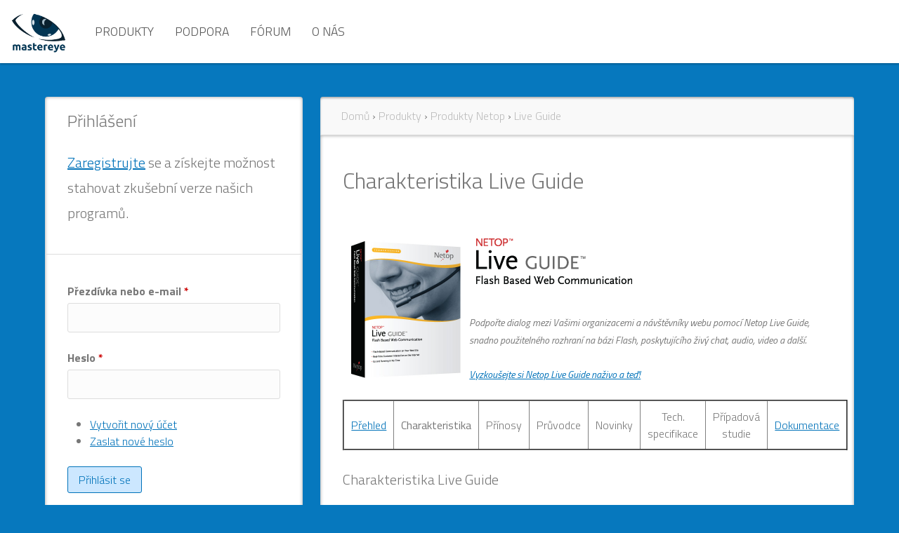

--- FILE ---
content_type: text/html; charset=utf-8
request_url: https://mastereye.cz/charakteristika-netop-live-guide
body_size: 8193
content:
<!DOCTYPE html>
<html  lang="cs" dir="ltr">
<head>
  <meta charset="utf-8" />
<meta name="Generator" content="Drupal 7 (http://drupal.org)" />
<link rel="canonical" href="/?q=charakteristika-netop-live-guide" />
<link rel="shortlink" href="/?q=node/267" />
<link rel="shortcut icon" href="https://mastereye.cz/sites/all/themes/mastereye2018/favicon.ico" type="image/vnd.microsoft.icon" />
  <title>Charakteristika Live Guide | MasterEye - škola, digitální učebna, administrace IT, e-learning</title>

      <meta name="MobileOptimized" content="width">
    <meta name="HandheldFriendly" content="true">
    <meta name="viewport" content="width=device-width">
  
  <style>
@import url("https://mastereye.cz/sites/all/modules/simplenews/simplenews.css?pi5mw0");
@import url("https://mastereye.cz/modules/field/theme/field.css?pi5mw0");
@import url("https://mastereye.cz/sites/all/modules/logintoboggan/logintoboggan.css?pi5mw0");
@import url("https://mastereye.cz/modules/poll/poll.css?pi5mw0");
@import url("https://mastereye.cz/modules/search/search.css?pi5mw0");
@import url("https://mastereye.cz/modules/user/user.css?pi5mw0");
@import url("https://mastereye.cz/modules/forum/forum.css?pi5mw0");
@import url("https://mastereye.cz/sites/all/modules/views/css/views.css?pi5mw0");
</style>
<style>
@import url("https://mastereye.cz/sites/all/modules/ctools/css/ctools.css?pi5mw0");
</style>
<style>
@import url("https://mastereye.cz/sites/all/themes/mastereye2018/css/styles.css?pi5mw0");
@import url("https://mastereye.cz/sites/all/themes/mastereye2018/css/basic_stylesheet.css?pi5mw0");
@import url("https://mastereye.cz/sites/all/themes/mastereye2018/css/global_stylesheet.css?pi5mw0");
@import url("https://mastereye.cz/sites/all/themes/mastereye2018/css/assets/owl.theme.default.min.css?pi5mw0");
@import url("https://mastereye.cz/sites/all/themes/mastereye2018/css/assets/owl.carousel.min.css?pi5mw0");
@import url("https://mastereye.cz/sites/all/themes/mastereye2018/css/main.css?pi5mw0");
</style>
  <script src="https://mastereye.cz/sites/all/modules/jquery_update/replace/jquery/1.10/jquery.min.js?v=1.10.2"></script>
<script src="https://mastereye.cz/misc/jquery.once.js?v=1.2"></script>
<script src="https://mastereye.cz/misc/drupal.js?pi5mw0"></script>
<script src="https://mastereye.cz/sites/default/files/languages/cs_-qUYr1M9fsbhyeSmgFftT8fHOnTNEkqfscmgaYaUSII.js?pi5mw0"></script>
<script src="https://mastereye.cz/sites/all/modules/google_analytics/googleanalytics.js?pi5mw0"></script>
<script>(function(i,s,o,g,r,a,m){i["GoogleAnalyticsObject"]=r;i[r]=i[r]||function(){(i[r].q=i[r].q||[]).push(arguments)},i[r].l=1*new Date();a=s.createElement(o),m=s.getElementsByTagName(o)[0];a.async=1;a.src=g;m.parentNode.insertBefore(a,m)})(window,document,"script","https://www.google-analytics.com/analytics.js","ga");ga("create", "UA-808970-6", {"cookieDomain":"auto"});ga("set", "anonymizeIp", true);ga("send", "pageview");</script>
<script>jQuery.extend(Drupal.settings, {"basePath":"\/","pathPrefix":"","ajaxPageState":{"theme":"mastereye2018","theme_token":"ZRVZkM7NfLPaQe-k16imxp-EEOFs-mwrvsiqo4CQD4g","js":{"sites\/all\/modules\/jquery_update\/replace\/jquery\/1.10\/jquery.min.js":1,"misc\/jquery.once.js":1,"misc\/drupal.js":1,"public:\/\/languages\/cs_-qUYr1M9fsbhyeSmgFftT8fHOnTNEkqfscmgaYaUSII.js":1,"sites\/all\/modules\/google_analytics\/googleanalytics.js":1,"0":1},"css":{"modules\/system\/system.base.css":1,"modules\/system\/system.menus.css":1,"modules\/system\/system.messages.css":1,"modules\/system\/system.theme.css":1,"sites\/all\/modules\/simplenews\/simplenews.css":1,"modules\/comment\/comment.css":1,"modules\/field\/theme\/field.css":1,"sites\/all\/modules\/logintoboggan\/logintoboggan.css":1,"modules\/node\/node.css":1,"modules\/poll\/poll.css":1,"modules\/search\/search.css":1,"modules\/user\/user.css":1,"modules\/forum\/forum.css":1,"sites\/all\/modules\/views\/css\/views.css":1,"sites\/all\/modules\/ctools\/css\/ctools.css":1,"sites\/all\/themes\/mastereye2018\/system.base.css":1,"sites\/all\/themes\/mastereye2018\/system.menus.css":1,"sites\/all\/themes\/mastereye2018\/system.messages.css":1,"sites\/all\/themes\/mastereye2018\/system.theme.css":1,"sites\/all\/themes\/mastereye2018\/comment.css":1,"sites\/all\/themes\/mastereye2018\/node.css":1,"sites\/all\/themes\/mastereye2018\/css\/styles.css":1,"sites\/all\/themes\/mastereye2018\/css\/basic_stylesheet.css":1,"sites\/all\/themes\/mastereye2018\/css\/global_stylesheet.css":1,"sites\/all\/themes\/mastereye2018\/css\/assets\/owl.theme.default.min.css":1,"sites\/all\/themes\/mastereye2018\/css\/assets\/owl.carousel.min.css":1,"sites\/all\/themes\/mastereye2018\/css\/main.css":1}},"googleanalytics":{"trackOutbound":1,"trackMailto":1,"trackDownload":1,"trackDownloadExtensions":"7z|aac|arc|arj|asf|asx|avi|bin|csv|doc(x|m)?|dot(x|m)?|exe|flv|gif|gz|gzip|hqx|jar|jpe?g|js|mp(2|3|4|e?g)|mov(ie)?|msi|msp|pdf|phps|png|ppt(x|m)?|pot(x|m)?|pps(x|m)?|ppam|sld(x|m)?|thmx|qtm?|ra(m|r)?|sea|sit|tar|tgz|torrent|txt|wav|wma|wmv|wpd|xls(x|m|b)?|xlt(x|m)|xlam|xml|z|zip"},"urlIsAjaxTrusted":{"\/?q=charakteristika-netop-live-guide\u0026destination=node\/267":true}});</script>
      <!--[if lt IE 9]>
    <script src="/sites/all/themes/zen/js/html5shiv.min.js"></script>
    <![endif]-->
  </head>
<body class="html not-front not-logged-in one-sidebar sidebar-first page-node page-node- page-node-267 node-type-page section-charakteristika-netop-live-guide" >
      <p class="skip-link__wrapper">
      <a href="#main-menu" class="skip-link visually-hidden visually-hidden--focusable" id="skip-link">Jump to navigation</a>
    </p>
       

  <header id="header" role="banner">

          <a href="/" title="Domů" rel="home" class="header__logo"><img src="https://mastereye.cz/sites/default/files/logoMastereye.png" alt="Domů" class="header__logo-image" /></a>
    
          <div class="header__name-and-slogan">
                  <h1 class="header__site-name">
            <a href="/" title="Domů" class="header__site-link" rel="home">
              <span>MasterEye - škola, digitální učebna, administrace IT, e-learning</span>
            </a>
          </h1>
        
                  <div class="header__site-slogan">Redakční portál pro sdílení  informací a zkušeností z IT sféry.</div>
              </div>
    
    
      <div class="header__region region region-header">
    <div class="block block-system block-menu first last odd" role="navigation" id="block-system-main-menu">

      
  <ul class="menu"><li class="menu__item is-expanded is-active-trail first expanded active-trail"><a href="/?q=produkty" class="menu__link is-active-trail active-trail">Produkty</a><ul class="menu"><li class="menu__item is-collapsed first collapsed"><a href="/?q=Artec" class="menu__link">Produkty Artec</a></li>
<li class="menu__item is-collapsed collapsed"><a href="/?q=Howyar" title="Produkty Howyar - SysReturn aj." class="menu__link">Produkty Howyar</a></li>
<li class="menu__item is-collapsed collapsed"><a href="/?q=Impero" title="Impero Solutions" class="menu__link">Produkty Impero</a></li>
<li class="menu__item is-leaf leaf"><a href="/?q=produkty-smk" title="Doplňky a příslušenství SMK" class="menu__link">Produkty SMK</a></li>
<li class="menu__item is-leaf is-active-trail leaf active-trail"><a href="/?q=produkty-netop" title="Dodáváme produkty Netop" class="menu__link is-active-trail active-trail">Produkty Netop</a></li>
<li class="menu__item is-leaf leaf"><a href="/?q=objednat" title="Nákupy licencí, ceník" class="menu__link">Objednat</a></li>
<li class="menu__item is-leaf last leaf"><a href="/?q=akce" title="Prezentace, semináře, školení a konference" class="menu__link">Akce</a></li>
</ul></li>
<li class="menu__item is-leaf leaf"><a href="/?q=podpora" title="Support pro dodávané produkty" class="menu__link">Podpora</a></li>
<li class="menu__item is-expanded expanded"><a href="/?q=forum" title="" class="menu__link">Fórum</a><ul class="menu"><li class="menu__item is-leaf first leaf"><a href="/?q=forum/netop" title="" class="menu__link">Netop</a></li>
<li class="menu__item is-leaf leaf"><a href="/?q=forum/vzdelavani" title="" class="menu__link">Vzdělá(vá)ní</a></li>
<li class="menu__item is-leaf leaf"><a href="/?q=forum/pocitace" title="" class="menu__link">Počítače</a></li>
<li class="menu__item is-leaf leaf"><a href="/?q=forum/34" title="" class="menu__link">Hyde park</a></li>
<li class="menu__item is-leaf last leaf"><a href="/?q=forum/tento-web" title="" class="menu__link">Tento web</a></li>
</ul></li>
<li class="menu__item is-expanded last expanded"><a href="/?q=o-nas" title="O nás" class="menu__link">O nás</a><ul class="menu"><li class="menu__item is-leaf first leaf"><a href="/?q=seznam-distributoru" title="Seznam distributorů" class="menu__link">Distributoři</a></li>
<li class="menu__item is-leaf leaf"><a href="/?q=reference" title="Reference" class="menu__link">Reference</a></li>
<li class="menu__item is-leaf last leaf"><a href="/?q=netop" title="Netop" class="menu__link">Netop</a></li>
</ul></li>
</ul>
</div>
  </div>

  </header>

  <div class="header-decor">
    
   </div>

<div class="page-width"> 
  <div class="layout-3col layout-swap">

    
    <main class="layout-3col__right-content" role="main">
      <nav class="breadcrumb" role="navigation"><h2 class="breadcrumb__title">Jste zde</h2><ol class="breadcrumb__list"><li class="breadcrumb__item"><a href="/">Domů</a><span class="breadcrumb__separator"> › </span></li><li class="breadcrumb__item"><a href="/?q=produkty">Produkty</a><span class="breadcrumb__separator"> › </span></li><li class="breadcrumb__item"><a href="/?q=produkty-netop" title="Dodáváme produkty Netop">Produkty Netop</a><span class="breadcrumb__separator"> › </span></li><li class="breadcrumb__item"><a href="/?q=netop-live-guide" title="Live Guide">Live Guide</a></li></ol></nav>      <div class="inner-content">
        
     
      <a href="#skip-link" class="visually-hidden visually-hidden--focusable" id="main-content">Back to top</a>
                    <h1>Charakteristika Live Guide</h1>
                                          


<article class="node node-page view-mode-full clearfix node-267">

  <div class="node-body">
  <div class="field field-name-body field-type-text-with-summary field-label-hidden"><div class="field-items"><div class="field-item even"><p><img alt="" src="/sites/default/files/Live-Gude_Box_Web_LG.jpg" style="width: 180px; height: 215px; float: left; margin-top: 5px; margin-bottom: 5px;" /><img alt="" src="/sites/default/files/LiveGuide_Logo_Web_MED.gif" style="width: 242px; height: 88px;" /></p><p><em><span style="font-size: 14px;">Podpořte dialog mezi Vašimi organizacemi a návštěvníky webu pomocí Netop Live Guide, snadno použitelného rozhraní na bázi Flash, poskytujícího živý chat, audio, video a další.</span></em></p><p><em><span style="font-size: 14px;"><a href="http://www.netop.com/products/communication/netop-live-guide/tour.htm#pdNav" onclick="window.open(this.href, '', 'resizable=no,status=no,location=no,toolbar=no,menubar=no,fullscreen=no,scrollbars=no,dependent=no'); return false;">Vyzkoušejte si Netop Live Guide naživo a teď!</a></span></em></p><table style="height: 30px; width: 700px;" border="2" cellpadding="1" cellspacing="1"><tbody><tr><td style="text-align: center;"><a href="/netop-live-guide">Přehled</a></td><td style="text-align: center;"><strong>Charakteristika</strong></td><td style="text-align: center;">Přínosy</td><td style="text-align: center;">Průvodce</td><td style="text-align: center;">Novinky</td><td style="text-align: center;">Tech. specifikace</td><td style="text-align: center;">Případová studie</td><td style="text-align: center;"><a href="/dokumentace-netop-live-guide">Dokumentace</a></td></tr></tbody></table><h3>Charakteristika Live Guide</h3><table style="width: 700px;" cellpadding="5" cellspacing="1"><tbody><tr><td><p><strong>Kliknout a komunikovat</strong></p><p><img alt="" src="/sites/default/files/mouse_0.jpg" style="width: 35px; height: 54px; margin: 5px; float: left;" />Návštěvníkům vašich webových stránek nabídněte živý chat . S klikacím tlačítkem mohou zákazníci okamžitě chatovat s vaší obsluhou. Pohotové a účinné. Textový chat zlepšuje zákaznickou spokojenost, omezuje servisní náklady a zvyšuje prodej.</p></td><td><p><strong>Audio a video chat</strong></p><p><img alt="" src="/sites/default/files/audio_video.jpg" style="width: 40px; height: 35px; margin: 5px; float: left;" />Zaujměte zákazníky audio a video chatem. Přecházejte z jednoduchého chat dialogu s vašimi návštěvníky do plného audio a video zážitku, přímo z vaší webové stránky. Okamžitě komunikujte tváří v tvář, bez nutnosti cokoli stahovat.</p></td></tr><tr><td><p><strong>Proaktivní chat</strong></p><p><img alt="" src="/sites/default/files/proactive_chat.jpg" style="width: 41px; height: 33px; margin: 5px; float: left;" />Se zákazníky diskutujte aktivněji. Změňte návštěvníky ve spokojené zákazníky poskytnutím proaktivní prodejní online podpory. Navažte diskusi s jakýmkoli návštěvníkem, jenž potřebuje pomoc. Zvyšte prodej a spokojenost zákazníků.</p></td><td><p><strong>Sociální média a e-mail</strong></p><p><img alt="" src="/sites/default/files/soc_media_email_0.jpg" style="width: 40px; height: 60px; margin: 5px; float: left;" />Proměňte jednosměrné marketinkové kampaně v konverzaci, která zaujme. Live Guide nabízí unikátní možnost vestavět možnost živé diskuse do e-mailů, online inzerce a sociálních médií - včetně Facebooku a Twitteru.</p></td></tr><tr><td><p><strong>Snadno přizpůsobitelné</strong></p><p><img alt="" src="/sites/default/files/easily_custom.jpg" style="width: 49px; height: 56px; float: left; margin: 5px;" />Vytvořte a přizpůsobte si klkatelné tlačítko ladící s vaším webem, Využijte na míru vyladěné posílání zpráv a zdůrazněte vaši obchodní značku. S námi je snadné vytvořit si pro vaše zákazníky skvělý zážitek živého chatu.</p></td><td><p><strong>Společné surfování</strong></p><p><img alt="" src="/sites/default/files/co_browsing.jpg" style="width: 48px; height: 56px; margin: 5px; float: left;" />Naveďte návštěvníky na vaše webové stránky. Společné surfování vám umožní nasměrovat návštěvníky na jakoukoli požadovanou URL adresu či stránku pro dodatečné produktové vlastnosti, informace nebo ukázky.</p></td></tr><tr><td><p><strong>Zákaznické zpravodajství</strong></p><p><img alt="" src="/sites/default/files/customer_intelligence.jpg" style="width: 46px; height: 65px; margin: 5px; float: left;" />Zobrazte vašim operátorům zákaznické informace. Live Guide vám dává možnost vidět detailní informace o návštěvnících webu, takže můžete poskytnout více přizpůsobenou a osobnější komunikaci.</p></td><td><p><strong>Připravené odpovědi</strong></p><p><img alt="" src="/sites/default/files/prepared_responses.jpg" style="width: 53px; height: 61px; margin: 5px; float: left;" />Zautomatizujte odezvu a zlepšete efektivitu. Obslužte více návštěvníků ve stejném čase použitím vlastní knihovny osvědčených, předem napsaných zpráv jež umožní automatizované, briskní a efektivní odpovídání.</p></td></tr><tr><td><p><strong>Vylepšené směrování a workflow</strong></p><p><img alt="" src="/sites/default/files/Advanced_routing.jpg" style="width: 30px; height: 57px; margin: 5px; float: left;" />Jeden operátor může chatovat s více zákazníky. Řazení do vstupních front slouží k tomu, aby více operátorů mohlo obsloužit přicházející požadavky. Operátorské účty lze seskupovat podle oddělení nebo jiných kritérií, definovaných administrátorem chatů.</p></td><td><p><strong>Výzkum a formuláře</strong></p><p><img alt="" src="/sites/default/files/surveys_and_forms.jpg" style="width: 42px; height: 63px; margin: 5px; float: left;" />Automaticky shromážděte cenné informace o zákazníkovi. Live Guide poskytuje snadno použitelné a přizpůsobitelné formuláře a přehledy pro zachycení informací kdykoli před, v průběhu a po živé diskusní komunikaci - dokonce i tehdy, když jsou operátoři offline.</p></td></tr><tr><td><p><strong>Uložená historia a logy</strong></p><p><img alt="" src="/sites/default/files/stored_history_logs.jpg" style="width: 48px; height: 57px; margin: 5px; float: left;" />Veškerá historie chatování je uložena v systému Live Guide pro pozdější užití. Prohlížejte libovolnou předchozí konverzaci a vyzpovídejte zákazníka při příští návštěvě vaší společnosti - každý zaměstnanec tak dokáže pokaždé poskytnout prvotřídní službu.</p></td><td><p><strong>Souhrnné reportování</strong></p><p><img alt="" src="/sites/default/files/comprehensive_reporting.jpg" style="width: 36px; height: 43px; margin: 5px; float: left;" />Získejte hluhší vhled do zákazníkova chování a zlepšete efektivitu kontaktního střediska pomocí vylepšených reportovacích nástrojů, s nimiž je monitorování klíčových metrik snadné. Detailní analytika je dodávána v rámci Live Guide pro snadnou analýzu a reportování. Všechny informace lze také exportovat do jiných systémů.</p></td></tr><tr><td><p><strong>Optimální efektivita</strong></p><p><img alt="" src="/sites/default/files/Optimal_efficiency.jpg" style="width: 46px; height: 46px; margin: 5px; float: left;" />Navrženo pro optimální operátorskou efektivitu. S intuitivním řízením a přizpůsobitelným pracovním prostředím nastavil Live Guide nový standard v použitelnosti. Efektivnější operátorské výsledky díky ryclejší reakci na zákazníky, vyšší zákaznické spokojenosti a sníženým operačním nákladům.</p></td><td><p><strong>Široká podpora platforem</strong></p><p><img alt="" src="/sites/default/files/broad_platform_support.jpg" style="width: 58px; height: 55px; margin: 5px; float: left;" />LiVe Guide, založený na platformě Adobe Flash,  nevyžaduje download nebo instalaci pro administrátory, operátory ani návštěvníky. Tím, že 98% prohlížečů disponuje podporou Flash, můžete Live Guide používat téměř kdekoli.</p></td></tr><tr><td><p><strong>Jistota bezpečnosti</strong></p><p><img alt="" src="/sites/default/files/be_confident.jpg" style="width: 45px; height: 51px; margin: 5px; float: left;" />Live Guide je vystavěn na vysoce bezpečné platformě, jež zabezpečuje data i soukromí každého uživatele. Neautorizovanému přístupu k datům brání SSL šifrování . Live Guide je plně hostované řešení, poskytované z bezpečného datového centra společnosti Netop.</p></td><td><p><strong>Snadný začátek</strong></p><p><img alt="" src="/sites/default/files/get_started.jpg" style="width: 49px; height: 52px; margin: 5px; float: left;" />Je snadné s Liv e Guide začít i jej spravovat - odpadá stahování i instalace. Naše práce běží na vyhrazených serverech. Jednoduše se přihlásíte a v několika minutách můžete začít nastavovat vaši první živou diskusní kampaň.</p></td></tr></tbody></table><ul><li><a href="/ke-stazeni">Stáhněte si zkušební verzi</a></li><li><a href="/aktualni-ceny-netop">Ceny produktů</a></li><li><a href="http://www.netop.com/live-guide/what-is-live-guide.htm">Produktová stránka Live Guide výrobce</a></li></ul></div></div></div><div class="field field-name-taxonomy-vocabulary-4 field-type-taxonomy-term-reference field-label-above"><div class="field-label">Článek:&nbsp;</div><div class="field-items"><div class="field-item even"><a href="/?q=magazin/netop">Netop</a></div><div class="field-item odd"><a href="/?q=magazin/netop-live">Netop Live</a></div></div></div>  </div>
    <footer>
      <div class="node-links"></div>

  <div class="node-comments"></div>
</footer>
</article>
            </div>
    </main>

    <div class="layout-swap__top layout-3col__full">

      <a href="#skip-link" class="visually-hidden visually-hidden--focusable" id="main-menu" tabindex="-1">Back to top</a>

      
      
    </div>

          <aside class="layout-3col__left-sidebar" role="complementary">
        <div class="fsidebar-content">
          
        
<div class="block block-block first odd" id="block-block-6">

        <h2 class="block__title">Přihlášení</h2>
    
  <h3><a href="/user/register">Zaregistrujte</a> se a získejte možnost stahovat zkušební verze našich programů.</h3>
</div>
<div class="block block-user even" role="form" id="block-user-login">

      
  <form action="/?q=charakteristika-netop-live-guide&amp;destination=node/267" method="post" id="user-login-form" accept-charset="UTF-8"><div><div class="form-item form-type-textfield form-item-name">
  <label for="edit-name">Přezdívka nebo e-mail <span class="form-required" title="Toto pole je vyžadováno.">*</span></label>
 <input type="text" id="edit-name" name="name" value="" size="15" maxlength="60" class="form-text required" />
</div>
<div class="form-item form-type-password form-item-pass">
  <label for="edit-pass">Heslo <span class="form-required" title="Toto pole je vyžadováno.">*</span></label>
 <input type="password" id="edit-pass" name="pass" size="15" maxlength="128" class="form-text required" />
</div>
<div class="item-list"><ul><li class="first"><a href="/?q=user/register" title="Vytvořit nový uživatelský účet.">Vytvořit nový účet</a></li>
<li class="last"><a href="/?q=user/password" title="Požádat o zaslání nového hesla e-mailem.">Zaslat nové heslo</a></li>
</ul></div><input type="hidden" name="form_build_id" value="form-NEgeCctzHe-rc4lwpQB72kjMEfQ6icCKduYhw_Z8rvg" />
<input type="hidden" name="form_id" value="user_login_block" />
<div class="form-actions form-wrapper" id="edit-actions"><input type="submit" id="edit-submit" name="op" value="Přihlásit se" class="form-submit" /></div></div></form>
</div>
<div class="block block-block odd" id="block-block-11">

      
  <p><span style="font-size:16px;"><code>Software pro efektivní řízení počítačové učebny</code></span></p><ul><li>Vision je populární software pro řízení učebny, protože díky němu studenti dosahují lepších výsledků.</li></ul><p><a href="/vision-7" title="Netop Vision 7">Více o Vision ...</a></p><ul><li>Vision Pro je jedinečný s bohatou sadou nástrojů, které oevírají dveře k tomu, co dělat ve vaší učebně: poskytnout množství kreativních cest, abyste zaujali vaše studenty a pomohli jim k úspěchu.</li></ul><p><a href="/vision-pro" title="Netop Vision Pro">Více o Vision Pro ...</a></p>
</div>
<div class="block block-block even" id="block-block-10">

      
  <p><a href="http://www.netop.com/classroom-management-software/results/case-studies/middle-study-i.htm">Případová studie: středoškolský učitel pomocí Vision podporuje sebedůvěru (anglicky)</a></p><p><a href="http://www.netop.com/fileadmin/netop/resources/products/education/vision/case_studies/Vision6_CaseStudy_Joyce_The_Big_Brother_and_Early_Colleg.pdf">Nezávislá studie: použitím Vision se zlepšuje výkon studentů (anglicky)</a></p><p><span style="font-size:16px;"><cite>"Pokud jste někdy používali Vision, pak si těžko představíte, že byste učili bez něj."</cite></span></p><p>Daniel Gould, Language Arts: Whitefish Public Schools, Montana</p>
</div>
<div class="block block-block odd" id="block-block-8">

      
  <p><iframe allowtransparency="true" src="//www.facebook.com/plugins/like.php?href=http%3A%2F%2Fwww.mastereye.cz%2F&amp;send=false&amp;layout=box_count&amp;width=190&amp;show_faces=true&amp;action=like&amp;colorscheme=light&amp;font&amp;height=90" style="border:none; overflow:hidden; width:190px; height:90px;" frameborder="0" scrolling="no"></iframe></p>
</div>
<div class="block block-system block-menu even" role="navigation" id="block-system-navigation">

      
  <ul class="menu"><li class="menu__item is-collapsed first last collapsed"><a href="/?q=forum" class="menu__link">Fórum</a></li>
</ul>
</div>
<div class="block block-forum last odd" role="navigation" id="block-forum-new">

        <h2 class="block__title">Nová témata</h2>
    
  <div class="item-list"><ul><li class="first"><a href="/?q=At_je_muj_Education_Pro_jako_Vision">Ať je můj Education Pro jako Vision!</a></li>
<li><a href="/?q=V_cem_je_Education_Pro_lepsi_nez_Vision">V čem je Education Pro lepší než Vision?</a></li>
<li><a href="/?q=Blokujeme_internet_s_Education_Pro">Blokujeme internet s Education Pro</a></li>
<li><a href="/?q=Instalacni_soubory_Education_Pro">Instalační soubory Education Pro</a></li>
<li class="last"><a href="/?q=preregistrace_education_pro">Přeregistrace (přelicencování) serveru</a></li>
</ul></div><div class="more-link"><a href="/?q=forum" title="Přečíst nejnovější diskuse.">Více</a></div>
</div>
        </div>
      </aside>
    
    
  </div>
</div>
    <footer class="footer region region-footer" role="contentinfo">
    <div class="block block-block first last odd" id="block-block-7">

      
  <p><a href="/node/90">© 2014 Mastereye s. r. o. </a>| Publikování nebo šíření obsahu je zakázáno bez předchozího souhlasu. | <a href="/node/90">Redakce</a> | <a href="/sitemap">Mapa stránek</a></p>
</div>
  </footer>



  </body>
</html>


--- FILE ---
content_type: text/css
request_url: https://mastereye.cz/sites/all/themes/mastereye2018/css/global_stylesheet.css?pi5mw0
body_size: 5225
content:
/*  ---------------------------------------------------------------------------------------
Description:    Basic styles and layout
Media:        screen, projection
---------------------------------------------------------------------------------------*/

/*  ---------------------------------------------------------------------------------------
Basic styles
---------------------------------------------------------------------------------------*/
body {

	margin: 0;
	padding: 0;
	font-weight: 300;
	color: #444;

	text-rendering: optimizeLegibility !important;
	-webkit-font-smoothing: antialiased !important;
}


a, .glyphicon {
	color: #747474;
}

a:hover {
	color: #000;
}


.link__block  {
	border-color: transparent;border-width: 3px; border-style: solid;padding: 0;margin: 0.3em;
}
.link__block:active,
.link__block:hover {
	border-color: #000;
}

input[type="text"],
input[type="password"], select, textarea {

	padding: 8px;
	border: 1px solid #ddd;


	margin: 0;
	background: #fcfcfc;
	width: 100%;
	-webkit-box-sizing: border-box;
	-moz-box-sizing: border-box;
	box-sizing: border-box;
	-webkit-border-radius: 3px;
	-moz-border-radius: 3px;
	border-radius: 3px;
}

input[type="text"].small,
input[type="password"].small {
	width:58px;
}

label {
	padding: 0 0 5px 0;
	display: inline-block;
}

.typo__label {
	font-weight: bold;
}

.bsha05 {
	-webkit-box-shadow: 0px 0px 5px 0px rgba(0,0,0,0.5);
	-moz-box-shadow: 0px 0px 5px 0px rgba(0,0,0,0.5);
	box-shadow: 0px 0px 5px 0px rgba(0,0,0,0.5);
}

h1, h2, h3 {
	font-weight: 300;
}
h4, h5 {
	font-weight: 400;
}

.logo h1 {
	margin: 0;
	padding: 0;
}

.logo h1 a{
	height: 1.5em;
	display: block;
}

.logo h1 a img{
	display: block;
	max-height: 110%;
}

.logo .logo__small {
	margin: 0;
	padding: 0;
	font-size: 1.6em;
}

.logo .logo__small a{
	height: 1.5em;
	margin: 0.3em 0;
	display: block;
}

.logo .logo__small a img{
	display: block;
	max-height: 100%;
}

.mobile-show,
.mobile-show-sm {
	display: none;
}


.page-width {
	width: 100%;
	max-width: 1200px;
	margin: 0 auto;
	padding: 0  1.5em ;
}



@media (min-width: 768px) {
	.page-width--80p {
		width: 80%;
	}

	.page-width--90p {
		width: 90%;
		}

}

@media (max-width: 768px) {
	.page-width--80p {
		width: 100%;
		padding: 0  15px 0 50px;
	}

.btn {
	white-space: normal;
}



	.page-width--90p {
		width: 100%;
		padding: 0  15px 0 50px;
		}

.page-width--m100p {
		width: 100%;
		padding: 0!important;
		}
}



@media (max-width: 992px) {


.page-width--t100p {
		width: 100%;
		padding: 0!important;
		}
}


	.page-width--95p {
		width: 95%;
		}

.page-width--1500 {

	max-width: 1500px;

}
.page-width--1700{

	max-width: 1700px;

}

.table {display: table;}

.table__cell {display: table-cell;}
.table__cell--middle {vertical-align: middle;}
.table__cell--bottom {vertical-align: bottom;}
.table__cell--top {vertical-align: top;}

.enchanced-ul li {color: #747474;padding: .4em;}
.enchanced-ul li span {color: #444;}

.flags {position: absolute;top: 1em;right: 0;z-index: 1;}

.flag {float: left; padding: 0.25em 0.5em ;margin: 0.25em;background: #333;color: #fff;display: inline-block;
}





.hover-show {}

.hover-show.hover-show--border  {border: 1px solid transparent;}

.hover-show:hover.hover-show--border  {border: 1px solid #ddd;}

.hover-show .hover-show__child {
	display: none;
}


.hover-show:hover .hover-show__child {
	display: block;
}


@media (max-width: 768px) {

	.hover-show.hover-show--border  {
		border: 1px solid #ddd;
	}

	.hover-show .hover-show__child {
		display: block;
	}

	.m-relative {position: relative!important;}
	.item--m-relative {padding: 1em 0!important;}
}


@media only screen
and (min-device-width : 768px)
and (max-device-width : 1024px)
and (orientation : landscape) {

	.hover-show.hover-show--border  {
		border: 1px solid #ddd;
	}

	.hover-show .hover-show__child {
		display: block;
	}

	.sd-relative {position: relative!important;}
	.item--sd-relative {padding: 1em 0!important;}
}




.item:not(.item--message) {
	width: 100%;
	position: relative;
	height: 0;
	padding: 37.1% 0 0 0;
	display: block;
}



.item.item--square {padding: 100% 0 0 0;}
.item.item--tight-rectangle {padding: 24.1% 0 0 0;}
.item.item--slimmy-rectangle {padding: 38% 0 0 0;}
.item.item--slim-rectangle {padding: 45% 0 0 0;}
.item.item--short-rectangle {padding: 57% 0 0 0;}
/*.item.item--rectangle {padding: 72% 0 0 0;}*/
.item.item--rectangle {padding: 62% 0 0 0;}

.item.item--3x4-rectangle {padding: 66.5% 0 0 0;}

.item.item--banner-portrait-rectangle {
    padding: 204.5% 0 0 0;
}

.item.item--banner-rectangle {
    padding: 48.5% 0 0 0;
}

.item.item--fat-rectangle {padding: 79% 0 0 0;}
.item.item--portrait-rectangle {padding: 140%  0 0 0;}
.item.item--tall-portrait-rectangle {padding: 170%  0 0 0;}

.item.item--overflow-hidden {overflow: hidden;}




@media (min-width: 1400px) {
	.item.item--xl-forced {padding: 37.1% 0 0 0;}
}
@media (max-width: 1200px) {
	.item.item--lg-square {padding: 100% 0 0 0;}
	.item.item--lg-slim-rectangle {padding: 45% 0 0 0;}
	.item.item--lg-short-rectangle {padding: 57% 0 0 0;}
	.item.item--lg-rectangle {padding: 72% 0 0 0;}

.item.item--lg-fat-rectangle {padding: 79% 0 0 0;}
}
@media (max-width: 995px) {
	.item.item--md-square {padding: 100% 0 0 0;}
	.item.item--md-slim-rectangle {padding: 45% 0 0 0;}
	.item.item--md-short-rectangle {padding: 57% 0 0 0;}
	.item.item--md-rectangle {padding: 72% 0 0 0;}

.item.item--md-fat-rectangle {padding: 79% 0 0 0;}
}

@media (max-width: 768px) {
	.item.item--t-square {padding: 100% 0 0 0;}
	.item.item--t-slim-rectangle {padding: 45% 0 0 0;}
	.item.item--t-short-rectangle {padding: 57% 0 0 0;}
	.item.item--t-rectangle {padding: 72% 0 0 0;}

.item.item--t-fat-rectangle {padding: 79% 0 0 0;}
}

@media (max-width: 580px) {
	.item.item--bm-square {padding: 100% 0 0 0;}
	.item.item--bm-short-rectangle {padding: 57% 0 0 0;}
	.item.item--bm-rectangle {padding: 72% 0 0 0;}

.item.item--bm-fat-rectangle {padding: 79% 0 0 0;}
}
@media (max-width: 380px) {
	.item.item--m-square {padding: 100% 0 0 0;}
	.item.item--m-short-rectangle {padding: 57% 0 0 0;}
	.item.item--m-rectangle {padding: 72% 0 0 0;}

.item.item--m-fat-rectangle {padding: 79% 0 0 0;}
}

.item .item__img {
	display: block;
	top: 0;
	left: 50%;
	margin-left: -50%;
	position: absolute;
	background-repeat: no-repeat;
	width: 100.5%;
	height: 100.5%;
	-webkit-transition: all 500ms ease;
	-moz-transition: all 500ms ease;
	-o-transition: all 500ms ease;
	transition: all 500ms ease;
}




.item .item__img--cover {
	background-position: 50% 50% ;
	-webkit-background-size: cover;
	background-size: cover;
}


.item .item__img--w100 {
	background-position: 50% 50% ;
	-webkit-background-size:  100%;
	background-size:  100%;
}
.item .item__img--w90 {
	background-position: 50% 50% ;
	-webkit-background-size:  90%;
	background-size:  90%;
}

.item .item__img--hover-transparency{
	opacity: 0.6;
	filter: alpha(opacity=60); /* For IE8 and earlier */
}



.hover-show:hover .item .item__img--hover-transparency,
.item .item__img--hover-transparency:hover{
	opacity: 1.0;
	filter: alpha(opacity=100); /* For IE8 and earlier */
}


.item .item__img img {
	width: 100%;
	height: auto;
	position: absolute;
	top: 0;
	left: 0;
}



.item .item__img--hover-blur  {
	-webkit-filter: blur(0px);
	-moz-filter: blur(0px);
	-o-filter: blur(0px);
	-ms-filter: blur(0px);
	filter: blur(0px);
}

.hover-show:hover .item__img--hover-blur,
.item:hover .item__img--hover-blur {
	-webkit-filter: blur(3px);
	-moz-filter: blur(3px);
	-o-filter: blur(3px);
	-ms-filter: blur(3px);
	filter: blur(3px);
}



.hover-show:hover .item .item__img--hover-zoom,
.item .item__img--hover-zoom:hover {
	top: -1%;
	left: 49%;
	width: 102%;
	height: 102%;
}



.hover-show:hover .item .item__img--hover-giant-zoom,
.item .item__img--hover-giant-zoom:hover {
	top: -5%;
	left: 45%;
	width: 110%;
	height: 110%;
}

.item.item--overflow-hidden .item__img--hover-giant-zoom {
	top: 5%;
	left: 55%;
	width: 90%;
	height: 90%;
}

.hover-show:hover .item.item--overflow-hidden .item__img--hover-giant-zoom,
.item.item--overflow-hidden .item__img--hover-giant-zoom:hover {
	top: 0%;
	left: 50%;
	width: 100%;
	height: 100%;
}

.hover-show.hover-show--shadow-light,
.item .item__img--hover-shadow-light ,
.hover-show.hover-show--shadow,
.item .item__img--hover-shadow {
	-webkit-box-shadow: 0px 0px 0px rgba(0,0,0,0.0);
	-moz-box-shadow:    0px 0px 0px rgba(0,0,0,0.0);
	box-shadow:         0px 0px 0px rgba(0,0,0,0.0);
}

.hover-show.hover-show--shadow:hover,
.hover-show:hover .item .item__img--hover-shadow,
.item .item__img--hover-shadow:hover {
	-webkit-box-shadow: 0px 0px 8px 3px rgba(0,0,0,0.3);
	-moz-box-shadow:    0px 0px 8px 3px rgba(0,0,0,0.3);
	box-shadow:         0px 0px 8px 3px rgba(0,0,0,0.3);
}

.hover-show.hover-show--shadow-light:hover,
.hover-show:hover .item .item__img--hover-shadow-light,
.item .item__img--hover-shadow-light:hover {
	-webkit-box-shadow: 0px 0px 5px 1px rgba(0,0,0,0.1);
	-moz-box-shadow:    0px 0px 5px 1px rgba(0,0,0,0.1);
	box-shadow:         0px 0px 5px 1px rgba(0,0,0,0.1);
}




.item.item--hover-zoom-shadow-inside {
	-webkit-box-shadow: 0px 0px 0px rgba(0,0,0,0.0);
	-moz-box-shadow:    0px 0px 0px rgba(0,0,0,0.0);
	box-shadow:         0px 0px 0px rgba(0,0,0,0.0);
}

.hover-show:hover .item.item--hover-zoom-shadow-inside,
.item.item--hover-zoom-shadow-inside:hover {
	-webkit-box-shadow: inset 0px 0px 25px 0px rgba(0,0,0,0.4);
	-moz-box-shadow:    inset 0px 0px 25px 0px rgba(0,0,0,0.4);
	box-shadow:         inset 0px 0px 25px 0px rgba(0,0,0,0.4);
}

.item .item__img--mw100 {
	background-position: 50% 50% ;
	-webkit-background-size: 95% auto;
	background-size: 95% auto;
}
.item .item__title {font-size: 1.9em; }

.item .item__title--center {
	text-align: center;
}
.item .item__title--white {

	text-shadow: 0px 0px 8px 3px rgba(0,0,0,0.3);
	color: #fff;
}


.item .item__title--dark {

	text-shadow: 0px 0px 8px 3px rgba(255,255,255,0.3);
	color: #111;
}


.indent--right {
	padding-right: 0.5em;display: inline-block;
}
.indent--left {
	padding-left: 0.5em;display: inline-block;
}

.btn.indent--right {
	margin-right: 0.5em;display: inline-block;
}

.btn.indent--left {
	margin-left: 0.5em;display: inline-block;
}

.infobox {
	padding: 7px 10px;
	-webkit-border-radius: 3px;
	-moz-border-radius: 3px;
	border-radius: 3px;
	color: #fff;
	margin-bottom: 0.3em;
}

a.btn,
.btn {
	padding: 7px 10px;
	-webkit-border-radius: 3px;
	-moz-border-radius: 3px;
	border-radius: 3px;
	color: #fff;
	margin-bottom: 0.3em;
}


@media (min-width: 962px){
	.btn.btn--double-padding {padding: 14px 20px;}
}



.infobox.btn--no-radius,
.btn.btn--no-radius {
	-webkit-border-radius: 0;
	-moz-border-radius: 0;
	border-radius: 0;
}

.infobox.btn--skew,
.btn.btn--skew {
	-webkit-transform: skew(-20deg, 0deg);
	-ms-transform: skew(-20deg, 0deg);
	transform: skew(-20deg, 0deg);
	-webkit-transition: all 0.2s;
	transition: all 0.2s;
	-webkit-box-sizing: border-box;
	-moz-box-sizing: border-box;
	box-sizing: border-box;


}

.modal-footer .btn+.btn {margin-bottom: 0.3em;}
.modal-content .modal-footer {position: relative;}

.infobox.btn--long,
.btn.btn--long {
	padding: 7px 18px;
}

.btn.btn--color-1,
.btn.btn--color-2 {color: #fff;}

.infobox.btn--background-1,
.btn.btn--background-1 {background: #747474;}
.infobox.btn--background-2,
.btn.btn--background-2 {background: #999;}


.btn.btn--background-facebook {background: #4da5d7;}
.btn.btn--primary {}

.infobox.btn--transparent,
.btn.btn--transparent,
.btn.btn--transparent:hover {background: transparent!important;}

.btn.btn--no-shadow:hover,
.btn.btn--no-shadow {
	-webkit-box-shadow: 0px 0px 0px rgba(0,0,0,0.0);
	-moz-box-shadow:    0px 0px 0px rgba(0,0,0,0.0);
	box-shadow:         0px 0px 0px rgba(0,0,0,0.0);
}

.icon--right {padding-right: 36px;position: relative;}
.icon--left {padding-left: 36px;position: relative;}

.icon--right:after ,
.icon--left:before {
	display: inline-block;
	position: absolute;
	content: '';
	top: 0px;
	left:10px;
	width: 16px;
	height: 16px;
}

.icon--alone:before {
	display: inline-block;
	position: relative;
	content: '';

	width: 16px;
	height: 16px;
}


.btn.icon--right:after ,
.btn.icon--left:before {top: 6px;}

.icon--right:after {
	right:10px;
	left: auto;
}

.btn.icon--alone span {display: none;}
.btn.icon--alone {
	padding: 0;
	height: 16px;
	margin: 1.2em 0.5em;
	height: 16px;
	position: relative;
	width: 16px;
	display: inline-block;
}

.typo__color--1 {color: #747474;}
.typo__background--1 {color: #747474;}
.typo__color--2 {color: #999;}
.typo__background--2 {color: #999;}

.typo__color--error {color: #ff0000!important;}
.typo__background--error {background: #ff0000!important;}

.typo__color--success {color: #81b030!important;}
.typo__background--success {background: #81b030!important;}

.typo__color--dark {color: #333;}
.typo__background--dark {background: #333;}

.typo__color--white {color: #fff;}
.typo__background--white {background: #fff;}

.typo__color--dark-imp {color: #333!important;}
.typo__background--dark-imp {background: #333!important;}

.typo__color--white-imp {color: #fff!important;}
.typo__background--white-imp {background: #fff!important;}

.typo__color--success {color: #81b030;}

.cover {
	position: absolute;
	top: 0;
	left: 0;
	width: 100%;
	height: 100%;
}

.cover--wh90 {
	position: absolute;
	top: 5%;
	left: 5%;
	width: 90%;
	height: 90%;
}
.cover--wh80 {
	position: absolute;
	top: 10%;
	left: 10%;
	width: 80%;
	height: 80%;
}
.cover.cover__opacity{
	opacity: 0.6;
	filter: alpha(opacity=60); /* For IE8 and earlier */
}

.cover.cover__opacity--40{
	opacity: 0.4;
	filter: alpha(opacity=40); /* For IE8 and earlier */
}

.cover.cover__opacity--80{
	opacity: 0.8;
	filter: alpha(opacity=80); /* For IE8 and earlier */
}


.cover.cover__opacity--90{
	opacity: 0.9;
	filter: alpha(opacity=90); /* For IE8 and earlier */
}

.nav--fixed,
nav.nav--fixed {
	position: fixed;
}

.nav--w100p,
nav.nav--w100p {
	width: 100%;
}

.nav {
	padding: 0;
	margin: 0;
}

.nav ul {
	padding: 0;
	margin: 0;
	position: relative;
}

.nav ul li {
	list-style: none;
	padding: 0;
	margin: 0;
}

.nav.nav--funky-pagination {
	bottom: 2em;
	left: 2em;
	background: rgba(0,0,0,0.7);
	position: fixed;
}

.nav--non-product {}
.nav--non-product ul {

}



.nav__first-ul > li {
	padding: 0;
	margin: 0;
	position: relative;
	float: left;
}

.nav--vertical .nav__first-ul > li {
	width: 100%;display: block;
}

.nav--vertical .nav__first-ul > li > span,
.nav--vertical .nav__first-ul > li > a {
display: block;
}

.nav__first-ul > li > span,
.nav__first-ul > li a {
	padding: 1.2em;
	margin: 0;
	position: relative;
	float: left;
	display: inline-block;
}


.nav__first-ul > li a.compact {
	padding: 0.3em 1em;
	margin: 1em .5em;
	position: relative;
	float: left;
	display: inline-block;
}


.nav__item--parent {
	position: relative;
}


.nav__item--parent > ul {
	position: absolute;
	top: 100%;
	width: 250px;

	display: none;
	padding: 0.5em 0 0  0 ;
	-webkit-border-radius: 3px;
	-moz-border-radius: 3px;
	border-radius: 3px;
}

.nav__item--parent:hover > ul {
	display: block;

}

.nav__item--active {

}

.nav__item.item--last {

}

.nav__item.item__submenu {

}

.nav__first-ul > li .nav__item--child {
	width: 100%;
	position: relative;
	/*padding:0 0.5em!important;*/
	padding: 0;
	-webkit-box-sizing: border-box;
	-moz-box-sizing: border-box;
	box-sizing: border-box;
	display: block;

}

.nav__first-ul > li .nav__item--child a {


	width: 100%;
	padding:0.7em 0.5em;

	-webkit-transition: all 0.2s;
	transition: all 0.2s;
	-webkit-box-sizing: border-box;
	-moz-box-sizing: border-box;
	box-sizing: border-box;
}



.nav__first-ul > li .nav__item--child:last-child a {border-bottom-width: 0;}

.nav__first-ul > li .nav__item--child:hover {


}

.nav__first-ul > li .nav__item--child:hover a {
 text-decoration: none;

}

.nav__first-ul {

}

.nav--rounded li {
	-webkit-border-radius: 50%;
	-moz-border-radius: 50%;
	border-radius: 50%;

}

.nav--rounded li a{
	width: 2.2em;
	font-size: 0.9em;
	height: 2.2em;
	display: block;
	text-align: center;

}

.nav__first-ul.nav--rounded > li {margin: 0.9em 0.3em 0 0.3em}
.nav__first-ul.nav--rounded > li a {padding: 0.4em  0 0 0;text-decoration: none;}

.nav--icons {}
.nav__icon {
	display: inline-block;
	position: relative;
	width: 1.3em;
	height: 1.3em;
	overflow: hidden;
	text-indent: -9999px;
}
.nav__icon:before {
	display:block;
	font-size: ;: 1.3em;
	height: 1.3em;
	overflow: hidden;
	text-indent: -9999px;
}



.owl-pagination {
	z-index: 10;
	position: relative;
	bottom: 60px;
	margin: 0 auto;
	text-align: center;
	display: block;
	width: 100%;
}


#reference .owl-pagination {

	bottom: 0px;

}

.w100p {
	display: block;
	width: 100%;
}


@media (max-width: 768px) {
	.page-width--80p {
		width: 100%;
		padding: 0  15px 0 15px;
	}

	.page-width--90p {
		width: 100%;
		padding: 0  15px 0 15px;
		}

}



/* ----------------------------------#navbox---------------------------- */

.navbox {
	background: #ddd;
	margin-bottom: 1em;
	padding: 1em 0;
	-webkit-box-sizing: border-box;
	-moz-box-sizing: border-box;
	box-sizing: border-box;
	-webkit-border-radius: 4px;
	-moz-border-radius: 4px;
	border-radius: 4px;
}


.navbox ul{
	padding: 0;
	margin: 0;
	list-style: none;
}


.navbox ul li{
	padding:  0 1em;
	-webkit-box-sizing: border-box;
	-moz-box-sizing: border-box;
	box-sizing: border-box;
	margin: 0;
	list-style: none;
}


.navbox ul li a{
	padding: 0.5em;
	-webkit-box-sizing: border-box;
	-moz-box-sizing: border-box;
	box-sizing: border-box;
	color: #fff;
	display: block;
	text-decoration: none;
	border-bottom:1px solid rgba(255,255,255,0.5);
}


.navbox ul li:hover{
	color: #fff;
	background: rgba(0,0,0,0.5);
}

.navbox ul li:last-child a{
	border-bottom-width:0px
}


/* mobile menu */


@media (max-width: 768px){



	.nav ul li {
		list-style: none;
		padding: 0;
		margin: 0;
	}

	.nav--text .flr,
	.nav--text .fll,
	.nav--text .fle,
	.nav--text {
		clear: both;width: 100%;
	}



	.nav--text .nav__first-ul > li {
		padding: 0;
		margin: 0;
		position: relative;
		float: none;
		width: 100%;
		text-align: center;
		-webkit-box-sizing: border-box;
		-moz-box-sizing: border-box;
		box-sizing: border-box;
	}

	.nav--text .nav__first-ul > li a {
		padding: 1.2em;
		margin: 0;
		position: relative;
		float: none;
		display: block;
		width: 50%;

		left: 25%;
		-webkit-box-sizing: border-box;
		-moz-box-sizing: border-box;
		box-sizing: border-box;
	}

	.nav__first-ul > li a.compact {
		padding: 0.3em 1em;
		margin: 1em .5em;
		position: relative;
		float: left;
		display: inline-block;
	}

	.logo {text-align: center;margin: 20px 0;}

	.logo h1 a img {display: inline ;}

	.nav.nav--menu-hamburger {display: none;}
}


@media (max-width: 460px){


	.nav--text .nav__first-ul > li a {

		width: 100%;
		left: 0;

	}

}


.h-better-decoration.better-decoration,
.better-decoration  {text-decoration: none; border-bottom: 1px solid #ddd;}


.h-better-decoration--both
{border-top: 1px solid transparent;}
.h-better-decoration
{border-bottom: 1px solid transparent;}

.h-better-decoration:hover {text-decoration: none; border-bottom: 1px solid #ddd;}
.h-better-decoration--both:hover {text-decoration: none; border-top: 1px solid #ddd;}



.pseudo-table {
	border-bottom: border-bottom: 1px solid #ddd;
	padding: 0;
	margin: 0;
}
.pseudo-table li {
	clear: both;
	border-top: 1px solid #ddd;
	padding: 8px 0;
	margin: 0;
	list-style: none;
}

.pseudo-table:after {
	content: '';
	position: relative;
	display: block;
	clear: both;
}

.pseudo-table__label {
	font-weight: bold;
}

.pseudo-table__value {

}

.pseudo-table--dark {
	background: #f8f8f8;
}

.pseudo-table--darker {
	background: #ebeced;
}


ul.order-process-navigation
{
	margin: 0;
	padding: 0 0 1em 0 ;
	border-bottom: 1px dotted #eee;
	margin-bottom: 1em;
}

ul.order-process-navigation li
{
	float: left;
	list-style: none;
	padding: 0 2em 0 0 ;
	position: relative;
}

ul.order-process-navigation li:after
{
	right: 1em;
	content: '';
	top: 1.4em;
	width: 18px;
	height: 18px;
	border: 3px solid #eee;
	border-width: 3px 3px 0 0;
	display: block;
	position: absolute;
	overflow: hidden;
	text-indent: -6666px;
	background: none;
	-ms-transform: rotate(45deg);
	-webkit-transform: rotate(45deg);
	transform: rotate(45deg);
}

ul.order-process-navigation li.last:after {
	display: none;
}

ul.order-process-navigation li a,
ul.order-process-navigation li span,
ul.order-process-navigation li button
{
	border:      0 #fff solid;
	padding:     1em 2em;
	cursor:      pointer;
	display:     block;
	font-size:   1.2em;
	background:  transparent;
	text-transform: uppercase;
	font-weight: bold;
}

.transition--bg {
	-webkit-transition: background-color 500ms ease;
	-moz-transition: background-color 500ms ease;
	-o-transition: background-color 500ms ease;
	transition: background-color 500ms ease;
}


.transition--all:before,
.transition--all:after,
.transition--all {
	-webkit-transition: all 500ms ease;
	-moz-transition: all 500ms ease;
	-o-transition: all 500ms ease;
	transition: all 500ms ease;
}

/* ---- Nedědičné styly ---- */

.transition {
	-webkit-transition: all 500ms ease 500ms;
	-moz-transition: all 500ms ease 500ms;
	-o-transition: all 500ms ease 500ms;
	transition: all 500ms ease 500ms;
}

.hover-show:hover .h-transparent--inverted,
.item:hover .h-transparent--inverted,
.h-transparent--inverted:hover,
.h-transparent,
.transparent{
	opacity: 0.0!important;
	filter: alpha(opacity=0)!important; /* For IE8 and earlier */
}
.active .transparent{
	opacity: 1.0!important;
	filter: alpha(opacity=100)!important; /* For IE8 and earlier */
}
.h-transparent--inverted,
.hover-show:hover .h-transparent,
.item:hover .h-transparent,
.h-transparent:hover{
	opacity: 1.0!important;
	filter: alpha(opacity=100)!important; /* For IE8 and earlier */
}


.tmava {background:rgba(0,0,0,0.8);color: #fff;}
.tmava_pruhledna {background:rgba(0,0,0,0.5);color: #fff;}
.svetla {background:rgba(255,255,255,0.8);color: #333;}
.svetla_pruhledna {background:rgba(255,255,255,0.5);color: #333;}

.h-tmava {background:transparent}
.h-tmava_pruhledna {background:transparent}
.h-svetla {background:transparent}
.h-svetla_pruhledna {background:transparent}

.h-tmava:hover {background:rgba(0,0,0,0.8);color: #fff;}
.h-tmava_pruhledna:hover {background:rgba(0,0,0,0.5);color: #fff;}
.h-svetla:hover {background:rgba(255,255,255,0.8);color: #333;}
.h-svetla_pruhledna:hover {background:rgba(255,255,255,0.5);color: #333;}

@media (max-width: 768px) {

	.h-transparent--inverted {
		opacity: 0.0!important;
		filter: alpha(opacity=0)!important;
	}

	.h-transparent {
		opacity: 1.0!important;
		filter: alpha(opacity=100)!important;
	}
	/* Pro mobily musí být okamžitě viditelné  */
	.h-tmava  {background:rgba(0,0,0,0.8);color: #fff;}
	.h-tmava_pruhledna  {background:rgba(0,0,0,0.5);color: #fff;}
	.h-svetla  {background:rgba(255,255,255,0.8);color: #333;}
	.h-svetla_pruhledna  {background:rgba(255,255,255,0.5);color: #333;}
}

@media only screen
and (min-device-width : 768px)
and (max-device-width : 1024px)
and (orientation : landscape) {

	.h-transparent--inverted {
		opacity: 0.0!important;
		filter: alpha(opacity=0)!important;
	}

	.h-transparent {
		opacity: 1.0!important;
		filter: alpha(opacity=100)!important;
	}
	/* Pro mobily musí být okamžitě viditelné  */

	.h-tmava  {background:rgba(0,0,0,0.8);color: #fff;}
	.h-tmava_pruhledna  {background:rgba(0,0,0,0.5);color: #fff;}
	.h-svetla  {background:rgba(255,255,255,0.8);color: #333;}
	.h-svetla_pruhledna  {background:rgba(255,255,255,0.5);color: #333;}
}



.bart {position: relative;padding-bottom: 2em;}
.active .bart:after {
	content: '';
	position: absolute;
	border-style: solid;
	border-width: 0 25px 25px;
	border-color: #e30613 transparent;
	display: block;
	width: 0;
	z-index: 1;
	bottom: 0;
	left: 50%;
	margin-left: -25px;
}

.owl-theme .owl-controls .owl-page span {
	background: #929599;
	border:3px solid #e6e7ec;
}

.owl-theme .owl-controls .owl-page.active span {
	background: #e6e7ec;
	border:3px solid #ccffff;
}

.owl-theme .owl-controls {
	height: 0;
	padding-top: 0;
	margin-top: 0;
}

.owl-prev {
	position: absolute;
	top: 50%;
	left: 10%;
}
.owl-next {
	position: absolute;
	top: 50%;
	right: 10%;
}

.detail .owl-prev {
	position: absolute;
	top: auto;
	left: 5%;
	bottom: 8%;
	z-index: 50;
}
.detail .owl-next {
	position: absolute;
	top:  auto;
	right: 5%;
	bottom: 8%;
	z-index: 50;
}

.owl-theme .owl-controls .owl-buttons div {
	color: #FFF;
	display: inline-block;
	zoom: 1;
	margin: 5px;
	padding: 3px 10px;
	font-size: 12px;
	-webkit-border-radius: 0px;
	-moz-border-radius: 0px;
	border-radius: 0px;
	background: transparent;
	overflow: hidden;
	text-indent: -9999px;

}

#index .owl-theme .owl-controls .owl-buttons div.owl-prev {
	background: url('../images/sprite_electroboard.png') no-repeat 0 0;
	width: 67px;
	height: 67px;

	display: none;
}

#index .owl-theme .owl-controls .owl-buttons div.owl-next {
	background: url('../images/sprite_electroboard.png') no-repeat -69px 0;
	width: 67px;
	height: 67px;

	display: none;
}

.detail .owl-theme .owl-controls .owl-buttons div.owl-prev {
	background: url('../images/sprite_electroboard.png') no-repeat -9px -126px;
	width: 60px;
	height: 34px;
}

.detail .owl-theme .owl-controls .owl-buttons div.owl-next {
	background: url('../images/sprite_electroboard.png') no-repeat -242px -126px;
	width: 60px;
	height: 34px;
}

.pencil {
	width: 1px; height: 1px; position: relative; z-index: 3;
}
.pencil img {
	border: none; position: absolute; left: -30px; top: -10px;
}


.eu-pruda-cookies {display: none;}

.delitko {
	padding-top:2em ;
	margin-bottom: 2em;
	border-bottom: 1px solid #ddd;
	clear:both;

}

.pv08em {padding-top: 0.8em ;padding-bottom: 0.8em ;}

.parametr_hidden {
	display: none;
}
.parametr_hidden.open{
	display: block;
}

.polozka.rows {position: relative;}

.rows:hover .icon_product {
	position: absolute;
	z-index: 55;
	display: block;
	top: -120px;
	right: -80%;
	background-color: #fff;
	width: 250px;
	height: 250px;
	text-align: center;
	-webkit-box-shadow: 0px 0px 10px 0px rgba(0,0,0,0.15);
	-moz-box-shadow: 0px 0px 10px 0px rgba(0,0,0,0.15);
	box-shadow: 0px 0px 10px 0px rgba(0,0,0,0.15);
}

.rows:hover .icon_product--right {
	top: -120px;
	left: 100%;
	right: auto;
}

ul.order_process_navigation
{
	margin: 0;
	padding: 0 0 1em 0 ;
	border-bottom: 1px dotted #eee;
	margin-bottom: 1em;
}

ul.order_process_navigation li
{
	float: left;
	list-style: none;
	padding: 0 2em 0 0 ;
	position: relative;
}

ul.order_process_navigation li:after
{
	right: 1em;
	content: '';
	top: 1.4em;
	width: 18px;
	height: 18px;
	border: 3px solid #eee;
	border-width: 3px 3px 0 0;
	display: block;
	position: absolute;
	overflow: hidden;
	text-indent: -6666px;
	background: none;
	-ms-transform: rotate(45deg);
	-webkit-transform: rotate(45deg);
	transform: rotate(45deg);
}

ul.order_process_navigation li.last:after {
	display: none;
}

ul.order_process_navigation li a,
ul.order_process_navigation li span,
ul.order_process_navigation li button
{
	border:      0 #fff solid;
	padding:     1em 2em;
	cursor:      pointer;
	display:     block;
	font-size:   1.2em;
	background:  transparent;
	text-transform: uppercase;
	font-weight: bold;
}



.rows .icon_product {display: none;
}

.rows:hover .icon_product.small {
	width: 72px;
	height: 72px;
	z-index: 9999;
	display: block;
	top: -20px;
	left: 10%;
}

.rows:hover .icon_product img {
	max-width: 90% ;
	max-height: 90%;
}


.rows:hover .icon_product--right img {
	max-width: 90% ;
	max-height: 90%;
}



.rows .icon_product:after
{
	content: '';
	position: absolute;
	border-style: solid;
	border-width: 15px 15px 15px 0;
	border-color: transparent #FFFFFF;
	display: block;
	width: 0;
	z-index: 1;
	margin-top: -15px;
	left: -15px;
	top: 50%;
}

.rows .icon_product:before
{
	content: '';
	position: absolute;
	border-style: solid;
	border-width: 15px 15px 15px 0;
	border-color: transparent #ddd;
	display: block;
	width: 0;
	z-index: 0;
	margin-top: -15px;
	left: -16px;
	top: 50%;
}



.icon--login:after,
.icon--login:before {
	background: url('../images/sprite_electroboard.png') no-repeat -122px -82px;
	width: 17px;
	height: 18px;
}


.icon--cart:after,
.icon--cart:before {
	background: url('../images/sprite_electroboard.png') no-repeat -157px -82px;
	width: 17px;
	height: 18px;
}


.icon--instagram:after,
.icon--instagram:before {
	background: url('../images/sprite_electroboard.png') no-repeat -83px -83px;
	width: 16px;
	height: 16px;
}
.icon--facebook:after,
.icon--facebook:before {
	background: url('../images/sprite_electroboard.png') no-repeat -196px -85px;
	width: 16px;
	height: 17px;
}
.icon--twitter:after,
.icon--twitter:before {
	background: url('../images/sprite_electroboard.png') no-repeat -45px -84px;
	width: 18px;
	height: 15px;
}


.icon--instagram-sm:after,
.icon--instagram-sm:before {
	background: url('../images/sprite_electroboard.png') no-repeat -251px -85px;
	width: 12px;
	height: 12px;
}
.icon--facebook-sm:after,
.icon--facebook-sm:before {
	background: url('../images/sprite_electroboard.png') no-repeat -199px -85px;
	width: 12px;
	height: 12px;
}
.icon--twitter-sm:after,
.icon--twitter-sm:before {
	background: url('../images/sprite_electroboard.png') no-repeat -223px -86px;
	width: 14px;
	height: 11px;
}

.icon--top:after,
.icon--top:before {
	background: url('../images/sprite_electroboard.png') no-repeat  -141px 0;
	width: 22px;
	height: 22px;

}

.icon--arrow:after,
.icon--arrow:before {
	background: url(../images/sprite_electroboard.png) no-repeat -273px -84px;
	width: 16px;
	height: 16px;

}

.icon--rotate:after,
.icon--rotate:before
{
	-ms-transform: rotate(180deg); /* IE 9 */
	-webkit-transform: rotate(180deg); /* Chrome, Safari, Opera */
	transform: rotate(180deg);
}

.eswing-label {
	color: #00275a;
}
.eswing-strong {
	color: #000;
}


 .white-space-nw  {
white-space: nowrap;
 }

 .overflow-h {
overflow: hidden;
 }


.banner-section .row {
	margin: 0 -10px;
}

.banner-section .row > *{
	padding: 0;margin: 0;
}
.banner-section .p10{
	padding: 10px;
}



--- FILE ---
content_type: text/css
request_url: https://mastereye.cz/sites/all/themes/mastereye2018/css/main.css?pi5mw0
body_size: 2423
content:
@import url('https://fonts.googleapis.com/css?family=Titillium+Web:300,400,400i,700&subset=latin-ext');


body {
  font-family: 'Titillium Web', sans-serif;
  padding-top: 90px;
}


/*

.owl-theme .owl-controls {
  height: 0;
  text-align: center;
  position: fixed;
  margin-top: 0;
  left: 0;
  bottom: 20px;
  z-index: 10;
  width: 100%;
}

.owl-theme .owl-controls .owl-page span {
  background: #ffffff;
  border: 3px solid #ffffff;
}

.owl-theme .owl-controls .owl-page.active span {
  background: #e6e7ec;
  border: 3px solid #ffffff;
}


.owl-theme .owl-controls .owl-page span {
  display: block;
  width: 30px;
  height: 30px;

}

.owl-wrapper-outer, .owl-wrapper  {height: 100%;}

.owl-carousel {

  position: absolute;
  width: 100%;
  height: 100%;

}
.owl-carousel .owl-item{
  overflow: hidden;
  position: relative;
  height: 100%;

}
.owl-carousel .owl-item img {
  position: absolute;right: 0;bottom: 0;
  min-width: 100%;
  width: auto;
  min-height:100%;
  max-width: auto!important;
}
*/
/* Body  */

body {
  background:#0678be;
  color: #777;
}

a {
  color: #0072b9;
}

a:visited,
a:hover {
  color: #00418b;
}

body.logged-in {padding-top: 120px!important;}
body.logged-in #header {top: 30px!important;}
#user-pass-reset,
#user-profile-form,
#edit-account,
.section-forum .inner-content,
.page-node.not-front .inner-content,
.inner-content .node.node-teaser,
.fsidebar-content,
.page-comment .inner-content,
#user-register-form,
.ssidebar-content {
  background: #fff;
  padding: 1em 2em;

  -webkit-box-shadow: inset 0px 0px 5px 0px rgba(0,0,0,0.4);
  -moz-box-shadow: inset 0px 0px 5px 0px rgba(0,0,0,0.4);
  box-shadow: inset 0px 0px 5px 0px rgba(0,0,0,0.4);
}


.section-forum .inner-content,
.page-node.not-front .inner-content,
.inner-content .node.node-teaser,
.page-comment .inner-content,
#user-register-form {
 -webkit-border-bottom-right-radius: 4px;
-webkit-border-bottom-left-radius: 4px;
-moz-border-radius-bottomright: 4px;
-moz-border-radius-bottomleft: 4px;
border-bottom-right-radius: 4px;
border-bottom-left-radius: 4px;

}

#user-profile-form,
#user-pass-reset,
#edit-account,
.fsidebar-content,
.ssidebar-content {
  border-radius: 4px;
}

.fsidebar-content {
  padding: 0;
}

.fsidebar-content .block {
  border-bottom: 1px solid #ddd;
  padding: 1em 2em 1em 2em;
}


/* seznamy v bočním sloupci */

.fsidebar-content .block .block__title {
 margin-top: 0;
}

.fsidebar-content .block.block-comment {
  padding:1em 0;
}

.fsidebar-content .block.block-comment .item-list ul{
  margin: 0;
  padding: 0;
  list-style: none;
}

.fsidebar-content .block.block-comment .item-list li{
  padding:0.5em 2em;
  margin: 0;
  border-top: 1px solid #eee;
  font-size: 0.9em;
}

.fsidebar-content .block.block-comment .item-list li a {
 display: block;
 list-style: none;
}

.fsidebar-content .block.block-comment .block__title {
  padding:0 2em;
}

#block-block-10 {
  background: #cce7ff;
}
#block-block-11 {
  background: #dfc;
}

.inner-content .node.node-teaser {
  margin-bottom: 1.5em;
  padding:0 0 1em 0;
}

.inner-content .node.node-teaser .node-body {
 padding-left:  2em;
 padding-right:  2em;
}

/* Node */

.block-mastereye-block {
  color: #fff;
  background: #b7d200;
  border: 6px solid #f1f2f2;
  -moz-border-radius: 3px;
  -webkit-border-radius: 3px;
  -khtml-border-radius: 3px;
  border-radius: 3px;
  margin: 10px 0 0 0;
  padding: 5px;
}

/* Node */

.node header h2 a {
  color: #023553;
  text-decoration: none;
}

.node header {
  border-bottom: 1px solid #ddd;
  padding: 1em 2em 1em 2em;
  background-color: rgba(200, 200, 200, 0.1);
  -webkit-border-top-left-radius: 4px;
  -webkit-border-top-right-radius: 4px;
  -moz-border-radius-topleft: 4px;
  -moz-border-radius-topright: 4px;
  border-top-left-radius: 4px;
  border-top-right-radius: 4px;
}

.page-node.not-front .node header {margin: 0 -32px ; border-top: 1px solid #ddd;}

.page-taxonomy-term .node footer,
.front .node footer {
  padding: 0.5em 2em 0em 2em;
}

.not-front  .node footer .form-actions {
   margin-top: 1em;
}


.node header h2  {
 margin: 0;
 font-size: 1.8em;
}


.node header p.submitted {
 margin: 0;
 font-size: 0.9em;
}

.mastereye-node-teaser {
  margin: 1em 0;
  padding: 1em 0;
}




.tabs--primary {
  position: fixed;
  bottom: 0;
  right: 0;
}

/*#block-system-main-menu */

#header {

  position: fixed;
  top: 0;
  left: 0;
  width: 100%;
  background:#fff;
  z-index: 11;
  -webkit-box-shadow:  0px 2px 2px 0px rgba(0,0,0,0.2);
  -moz-box-shadow:  0px 2px 2px 0px rgba(0,0,0,0.2);
  box-shadow:  0px 2px 2px 0px rgba(0,0,0,0.2);

}

.user-logged-in #block-system-main-menu {
  top: 80px;

}
.navbar-header {
  float: none;
  width: 100%;
}

#header:after {
  position: relative;
  clear: both;
  content: '';
  display: block;
}

.header__logo {
  float: left;
  padding: 10px;
  width: 110px;
}


.header__name-and-slogan {
  display: none;
}

#block-mastereye-main-menu {float: right;}


.ptheader {
  width: 100%;
  position: relative;
  height: 100px;
}
#block-system-main-menu .menu > li {
 float: left;
 position: relative;
 list-style: none;
 padding: 0;
 margin: 0;
}
#block-system-main-menu .menu > li > a {
  position: relative;
  display: block;
  padding: 0.5em 15px!important;
  font-size: 1.1em;
  text-transform: uppercase;
  color: #555;
  text-decoration: none;

  -webkit-transition: all 300ms ease;
  -moz-transition: all 300ms ease;
  -o-transition: all 300ms ease;
  transition: all 300ms ease;
}


#block-system-main-menu .menu > li > a:hover {

}

#block-system-main-menu .is-expanded > ul.menu  {
  margin: 0;
  padding: 0;
}
#block-system-main-menu .is-expanded > ul.menu a {
  font-size: 0.9em;
  padding: 0 0.5em 0.5em 0.5em ;
  background: #fff;

}
#block-system-main-menu .is-expanded > ul.menu a:hover {
  background: #023553;
  color: #fff;
}

#block-system-main-menu .is-expanded > ul.menu li  {
  width: 100%;
}

#block-system-main-menu .is-expanded > ul.menu  {
  height: auto;
  max-height: 0;
  overflow: hidden;
  width: 250px;
  -webkit-transition: all 500ms ease;
  -moz-transition: all 500ms ease;
  -o-transition: all 500ms ease;
  transition: all 500ms ease;
  position: absolute;
  top: 100%;
  left: 0;

}

#block-system-main-menu .is-expanded:hover > ul.menu  {
  height: auto;
  max-height: 100000px;

}

.logo  {
  float: left;
  height: 80px;
  position: relative;
  margin: 1em 0 0 1em;
}


.logo img {
  display: block;
  max-height: 80px;
  width: auto;
}


.name.navbar-brand {display: none;}


.field--name-field-modry-odkaz a,
.field--name-field-bily-odkaz a,
.field--name-field-cerveny-odkaz a {
  display: inline-block;
  position: fixed;
  bottom: 0;
  right: 0;
  padding: 1em 3em 1em 1em;
  color: #000;
  background: #fff;
  text-decoration: none;
  text-align: right;
  font-size: 1.5em;
  letter-spacing: 1px;
  text-transform: uppercase;
}


.field--name-field-modry-odkaz a {
  bottom: 70px;
  color: #fff;
  background: #11457e;
}

.field--name-field-cerveny-odkaz a {
  bottom: 150px;
  color: #fff;
  background: #d7141a;
}

.field--name-field-bily-odkaz a {
  bottom: 230px;
}


.field--name-field-modry-odkaz a:hover,
.field--name-field-cerveny-odkaz a:hover {
 color: #ddd;
}

.field--name-field-bily-odkaz a:hover {
  color: #555;
}


.container {
  margin: 0 auto;
}



.region-footer
{
  background: #333;margin-top: 20px;
}


.region-footer .block
{  margin: 0 auto;max-width: 1300px;padding: 1px;
}

.region-footer .block ,
.region-footer .block a
{  color: #fff;
}

.pager-current,
.pager a {display: inline-block;
  padding: 8px 14px;color: #666;background: #fff;border-radius: 3px; text-decoration: none;margin: 0 5px;
}

.pager-item {padding: 0;}

.page-user .inner-content h1 ,
.page-sitemap .inner-content h1 ,
.page-taxonomy .inner-content h1 {
  display: block;
  padding: 15px 30px 15px 30px;
  background: #fff;
  margin: 0 0 20px 0 ;
  -webkit-border-bottom-left-radius: 4px;
  -webkit-border-bottom-right-radius: 4px;
  -moz-border-radius-bottomleft: 4px;
  -moz-border-radius-bottomright: 4px;
  border-bottom-left-radius: 4px;
  border-bottom-right-radius: 4px;
  -webkit-box-shadow: inset  0px -2px 3px 0px rgba(0,0,0,0.3);
  -moz-box-shadow: inset  0px -2px 3px 0px rgba(0,0,0,0.3);
  box-shadow: inset  0px -2px 3px 0px rgba(0,0,0,0.3);
  font-weight: bold;
}

.breadcrumb a {
  color: #bcbcbc;text-decoration: none;
}

.region-help,
.breadcrumb {
  display: block;
  padding: 15px 30px 15px 30px;
  background: #f9f9f9;
  border-bottom: 1px solid #ddd;
  -webkit-box-shadow: inset  0px 2px 3px 0px rgba(0,0,0,0.3);
  -moz-box-shadow: inset  0px 2px 3px 0px rgba(0,0,0,0.3);
  box-shadow: inset  0px 2px 3px 0px rgba(0,0,0,0.3);
  -webkit-border-top-left-radius: 4px;
  -webkit-border-top-right-radius: 4px;
  -moz-border-radius-topleft: 4px;
  -moz-border-radius-topright: 4px;
  border-top-left-radius: 4px;
  border-top-right-radius: 4px;
}

.page-user .profile,
#site-map {
  display: block;
  padding:  1px 30px 30px 30px;
  background: #fff;
  border-bottom: 1px solid #ddd;
  -webkit-box-shadow: inset  0px 0px 5px 0px rgba(0,0,0,0.3);
  -moz-box-shadow: inset  0px 0px 5px 0px rgba(0,0,0,0.3);
  box-shadow: inset  0px 0px 5px 0px rgba(0,0,0,0.3);
  -webkit-border-radius: 4px;
  -moz-border-radius: 4px;
  border-radius: 4px;
  margin: 10px 0 0 0 ;
}

#block-forum-active ul,
#block-forum-active li,
#block-forum-new ul,
#block-forum-new li,
#block-blog-recent ul,
#block-blog-recent li {
  list-style: none;
  margin: 0;
  padding: 0;
}

#block-forum-active li a ,
#block-forum-new li a ,
#block-blog-recent li a {
  display: block;
  padding: 8px 30px;
  border-top: 1px solid #eee;
  text-decoration: none;
}

#block-forum-active,
#block-forum-new,
#block-blog-recent {
padding: 0;
}

#forum table tr td {
	 padding: 10px;
	border-top: #eee solid 1px;
}

.field-type-taxonomy-term-reference a {
  display: inline-block;
  color: #0072b9;
  padding: 6px 15px;
  margin: 10px 10px 10px 0px;
  border: 1px solid #eee;
  text-decoration: none;
  border-radius:3px;

}

.field-type-taxonomy-term-reference .field-item {
display: inline-block;

}
.form-actions #edit-submit ,
.form-actions #edit-preview ,
.comment .links a,
.node-links a,
#block-forum-active .more-link a,
#block-forum-new .more-link a,
#block-blog-recent .more-link a{
  display: inline-block;
  color: #0072b9;
  padding: 6px 15px;
  margin: 0 30px 20px 30px;
  border: 1px solid #eee;
  text-decoration: none;
  border-radius:3px;
}


.form-actions #edit-submit ,
.form-actions #edit-preview ,
.comment .links a {margin: 0 5px 5px 0;}

.node-links a {
    margin: 0 5px 5px 0px;
}

.form-actions #edit-submit ,
.comment .links .comment-reply a,
.node-links .node-readmore a {
 background: #cce7ff;
  color: #0072b9;
  border-color: #0072b9;
}

.inline-links__item, .inline.links li {padding: 0;}


.field-type-taxonomy-term-reference a:hover,
.node-links .node-readmore a:hover,
.node-links a:hover,
#block-forum-active .more-link a:hover,
#block-forum-new .more-link a:hover,
#block-blog-recent .more-link a:hover{

  border: 1px solid #999;


}
.node-links .node-readmore a:hover {background: #eee;}

#block-forum-active h2.block__title ,
#block-forum-new h2.block__title ,
#block-blog-recent h2.block__title {
padding: 1em 2em 1em 2em;
margin-bottom: 0;
}


.field-name-body td {padding: 10px;}

 .messages {
 	margin: 1.5rem 0;
    position: fixed;
    padding: 20px 20px 20px 44px;
    border: 1px solid #0072b9;
    top: 110px;
    z-index: 40;
    width: 80%;
    left: 10%;
    right: auto;
 }

.tabs {

    position: fixed;
    bottom: 0;
    right: 0;
}


@media (min-width: 1300px){
  .container {
    width: 1300px;
  }
}

@media (max-width: 1000px){

}

@media (max-width: 991px) {

}
@media (max-width: 750px) {

}
@media (max-width: 550px) {

}

--- FILE ---
content_type: text/javascript
request_url: https://mastereye.cz/sites/default/files/languages/cs_-qUYr1M9fsbhyeSmgFftT8fHOnTNEkqfscmgaYaUSII.js?pi5mw0
body_size: 825
content:
Drupal.locale = { 'pluralFormula': function ($n) { return Number((($n==1)?(0):((($n>=2)&&($n<=4))?(1):2))); }, 'strings': {"":{"Testing clean URLs...":"Testov\u00e1n\u00ed serveru pro \u010dist\u00e1 URL...","Your server has been successfully tested to support this feature.":"V\u00e1\u0161 server byl pro tuto funkci \u00fasp\u011b\u0161n\u011b otestov\u00e1n.","Your system configuration does not currently support this feature. The \u003Ca href=\u0022http:\/\/drupal.org\/node\/15365\u0022\u003Ehandbook page on Clean URLs\u003C\/a\u003E has additional troubleshooting information.":"V\u00e1\u0161 webov\u00fd server nepodporuje tuto funkci. \u003Ca href=\u0022http:\/\/drupal.org\/node\/15365\u0022\u003EV\u00edce informac\u00ed o \u010cist\u00fdch URL\u003C\/a\u003E","Split summary at cursor":"Odd\u011blit upout\u00e1vku pod kursorem","Join summary":"Slou\u010dit s upout\u00e1vkou","Edit":"Upravit","Please select a file.":"Zvolte pros\u00edm soubor.","You are not allowed to operate on more than %num files.":"Nem\u016f\u017eete pracovat s v\u00edce ne\u017e %num soubory najednou.","Please specify dimensions within the allowed range that is from 1x1 to @dimensions.":"Zadejte pros\u00edm rozm\u011bry v povolen\u00fdch mez\u00edch od 1x1 do @dimensions.","unlimited":"neomezeno","%filename is not an image.":"%filename nen\u00ed obr\u00e1zek.","Directory %dir is loaded.":"Adres\u00e1\u0159 %dir je nahr\u00e1n.","Directory %dir is empty.":"Adres\u00e1\u0159 %dir je pr\u00e1zdn\u00fd.","File browsing is disabled in directory %dir.":"Prohl\u00ed\u017een\u00ed soubor\u016f v adres\u00e1\u0159i %dir nen\u00ed povoleno.","You can\u0027t perform this operation.":"Tuto operaci nem\u016f\u017eete prov\u00e9st.","Do you want to refresh the current directory?":"M\u00e1 se obnovit pohled na aktu\u00e1ln\u00ed adres\u00e1\u0159?","Uploading %filename...":"Nahr\u00e1v\u00e1m %filename...","Delete selected files?":"Smazat zvolen\u00e9 soubory?","Please select a thumbnail.":"Zvolte pros\u00edm n\u00e1hled.","Please select a single file.":"Zvolte pros\u00edm pr\u00e1v\u011b jeden soubor.","You must select at least %num files.":"Je nutn\u00e9 zvolit alespo\u0148 %num soubor\u016f.","Send to @app":"Poslat do @app","textarea":"vst.pole","Automatic alias":"Automatick\u00fd alias","Save and send":"Ulo\u017eit a poslat","Save and send test":"Ulo\u017eit a poslat na zkou\u0161ku","Not in menu":"Nen\u00ed v menu"}} };